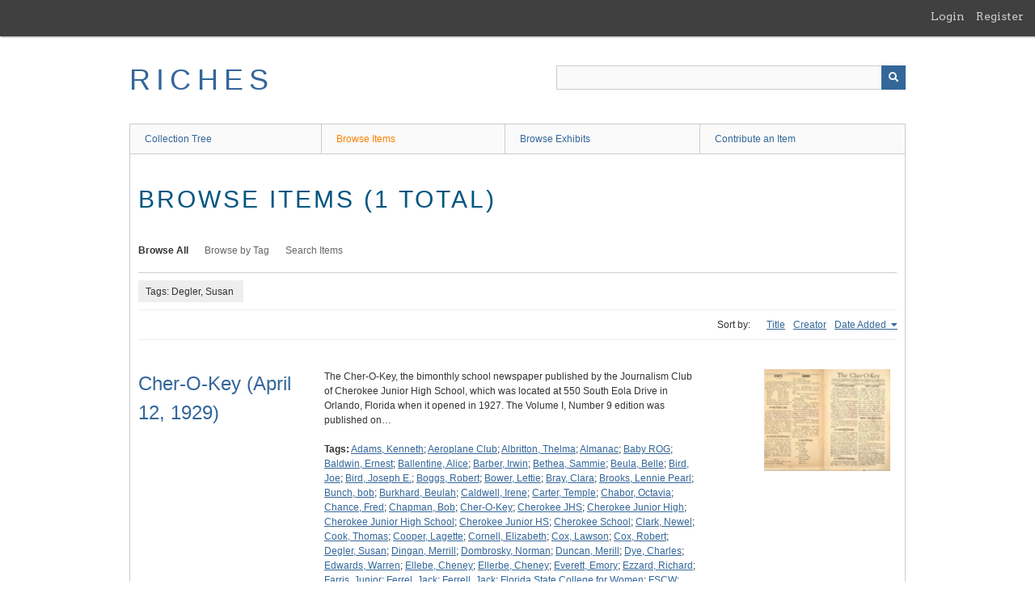

--- FILE ---
content_type: text/html; charset=utf-8
request_url: https://richesmi.cah.ucf.edu/omeka/items/browse?tags=Degler%2C+Susan&sort_field=added
body_size: 4705
content:
<!DOCTYPE html>
<html class="" lang="en-US">
<head>
    <meta charset="utf-8">
    <meta name="viewport" content="width=device-width, initial-scale=1" />
           
        <title>Browse Items &middot; RICHES</title>

    <link rel="alternate" type="application/rss+xml" title="Omeka RSS Feed" href="/omeka/items/browse?tags=Degler%2C+Susan&amp;sort_field=added&amp;output=rss2" /><link rel="alternate" type="application/atom+xml" title="Omeka Atom Feed" href="/omeka/items/browse?tags=Degler%2C+Susan&amp;sort_field=added&amp;output=atom" />
        <!-- Stylesheets -->
    <link href="/omeka/application/views/scripts/css/public.css?v=3.1.2" media="screen" rel="stylesheet" type="text/css" >
<link href="/omeka/plugins/GuestUser/views/public/css/guest-user.css?v=3.1.2" media="all" rel="stylesheet" type="text/css" >
<link href="//fonts.googleapis.com/css?family=Arvo:400" media="screen" rel="stylesheet" type="text/css" >
<link href="/omeka/application/views/scripts/css/admin-bar.css?v=3.1.2" media="screen" rel="stylesheet" type="text/css" >
<link href="/omeka/application/views/scripts/css/iconfonts.css?v=3.1.2" media="all" rel="stylesheet" type="text/css" >
<link href="/omeka/themes/theme-berlin/css/skeleton.css?v=3.1.2" media="all" rel="stylesheet" type="text/css" >
<link href="/omeka/themes/theme-berlin/css/style.css?v=3.1.2" media="all" rel="stylesheet" type="text/css" >    <!-- JavaScripts -->
                        <script type="text/javascript" src="//ajax.googleapis.com/ajax/libs/jquery/3.6.0/jquery.min.js"></script>
<script type="text/javascript">
    //<!--
    window.jQuery || document.write("<script type=\"text\/javascript\" src=\"\/omeka\/application\/views\/scripts\/javascripts\/vendor\/jquery.js?v=3.1.2\" charset=\"utf-8\"><\/script>")    //-->
</script>
<script type="text/javascript" src="//ajax.googleapis.com/ajax/libs/jqueryui/1.12.1/jquery-ui.min.js"></script>
<script type="text/javascript">
    //<!--
    window.jQuery.ui || document.write("<script type=\"text\/javascript\" src=\"\/omeka\/application\/views\/scripts\/javascripts\/vendor\/jquery-ui.js?v=3.1.2\" charset=\"utf-8\"><\/script>")    //-->
</script>
<script type="text/javascript" src="/omeka/application/views/scripts/javascripts/vendor/jquery.ui.touch-punch.js"></script>
<script type="text/javascript">
    //<!--
    jQuery.noConflict();    //-->
</script>
<script type="text/javascript" src="/omeka/plugins/GuestUser/views/public/javascripts/guest-user.js?v=3.1.2"></script>
<!--[if (gte IE 6)&(lte IE 8)]><script type="text/javascript" src="/omeka/application/views/scripts/javascripts/vendor/selectivizr.js?v=3.1.2"></script><![endif]-->
<script type="text/javascript" src="/omeka/application/views/scripts/javascripts/vendor/respond.js?v=3.1.2"></script>
<script type="text/javascript" src="/omeka/application/views/scripts/javascripts/vendor/jquery-accessibleMegaMenu.js?v=3.1.2"></script>
<script type="text/javascript" src="/omeka/themes/theme-berlin/javascripts/berlin.js?v=3.1.2"></script>
<script type="text/javascript" src="/omeka/application/views/scripts/javascripts/globals.js?v=3.1.2"></script></head>
 <body class="admin-bar items browse">
    <a href="#content" id="skipnav">Skip to main content</a>
    <nav id="admin-bar">

<ul class="navigation">
    <li>
        <a id="menu-guest-user-login" href="/omeka/guest-user/user/login">Login</a>
    </li>
    <li>
        <a id="menu-guest-user-register" href="/omeka/guest-user/user/register">Register</a>
    </li>
</ul></nav>
        <header role="banner">
            <div id='guest-user-register-info'></div>            <div id="site-title"><a href="https://richesmi.cah.ucf.edu/omeka" >RICHES</a>
</div>

            <div id="search-container" role="search">

                                <form id="search-form" name="search-form" action="/omeka/search" aria-label="Search" method="get">    <input type="text" name="query" id="query" value="" title="Query" aria-label="Query" aria-labelledby="search-form query">            <input type="hidden" name="query_type" value="keyword" id="query_type">                <input type="hidden" name="record_types[]" value="Item">                <input type="hidden" name="record_types[]" value="Collection">                <input type="hidden" name="record_types[]" value="Exhibit">                <button name="submit_search" id="submit_search" type="submit" value="Submit" title="Submit" class="button" aria-label="Submit" aria-labelledby="search-form submit_search"><span class="icon" aria-hidden="true"></span></button></form>
            </div>
        </header>

         <div id="primary-nav" role="navigation">
             <ul class="navigation">
    <li>
        <a href="/omeka/collection-tree">Collection Tree</a>
    </li>
    <li class="active">
        <a href="/omeka/items/browse">Browse Items</a>
    </li>
    <li>
        <a href="/omeka/exhibits">Browse Exhibits</a>
    </li>
    <li>
        <a href="/omeka/contribution">Contribute an Item</a>
    </li>
</ul>         </div>

         <div id="mobile-nav" role="navigation" aria-label="Mobile Navigation">
             <ul class="navigation">
    <li>
        <a href="/omeka/collection-tree">Collection Tree</a>
    </li>
    <li class="active">
        <a href="/omeka/items/browse">Browse Items</a>
    </li>
    <li>
        <a href="/omeka/exhibits">Browse Exhibits</a>
    </li>
    <li>
        <a href="/omeka/contribution">Contribute an Item</a>
    </li>
</ul>         </div>
        
    <div id="content" role="main" tabindex="-1">


<h1>Browse Items (1 total)</h1>

<nav class="items-nav navigation secondary-nav">
    <ul class="navigation">
    <li class="active">
        <a href="/omeka/items/browse">Browse All</a>
    </li>
    <li>
        <a href="/omeka/items/tags">Browse by Tag</a>
    </li>
    <li>
        <a href="/omeka/items/search">Search Items</a>
    </li>
</ul></nav>

<div id="item-filters"><ul><li class="tags">Tags: Degler, Susan</li></ul></div>


<div id="sort-links">
    <span class="sort-label">Sort by: </span><ul id="sort-links-list"><li  ><a href="/omeka/items/browse?tags=Degler%2C+Susan&amp;sort_field=Dublin+Core%2CTitle" aria-label="Sort ascending Title" title="Sort ascending">Title <span role="presentation" class="sort-icon"></span></a></li><li  ><a href="/omeka/items/browse?tags=Degler%2C+Susan&amp;sort_field=Dublin+Core%2CCreator" aria-label="Sort ascending Creator" title="Sort ascending">Creator <span role="presentation" class="sort-icon"></span></a></li><li class="sorting asc" ><a href="/omeka/items/browse?tags=Degler%2C+Susan&amp;sort_field=added&amp;sort_dir=d" aria-label="Sorting ascending Date Added" title="Sorting ascending">Date Added <span role="presentation" class="sort-icon"></span></a></li></ul></div>


<div class="item record">
    <h2><a href="/omeka/items/show/986" class="permalink">Cher-O-Key (April 12, 1929)</a></h2>
    <div class="item-meta">
        <div class="item-img">
        <a href="/omeka/items/show/986"><img src="https://richesmi.cah.ucf.edu/omeka/files/square_thumbnails/e1dcbb92e0e71f3567ae88ae84479aa7.jpg" alt="OC00018.pdf" title="OC00018.pdf"></a>    </div>
    
        <div class="item-description">
        The Cher-O-Key, the bimonthly school newspaper published by the Journalism Club of Cherokee Junior High School, which was located at 550 South Eola Drive in Orlando, Florida when it opened in 1927. The Volume I, Number 9 edition was published on…    </div>
    
        <div class="tags"><p><strong>Tags:</strong>
        <a href="/omeka/items/browse?tags=Adams%2C+Kenneth" rel="tag">Adams, Kenneth</a>; <a href="/omeka/items/browse?tags=Aeroplane+Club" rel="tag">Aeroplane Club</a>; <a href="/omeka/items/browse?tags=Albritton%2C+Thelma" rel="tag">Albritton, Thelma</a>; <a href="/omeka/items/browse?tags=Almanac" rel="tag">Almanac</a>; <a href="/omeka/items/browse?tags=Baby+ROG" rel="tag">Baby ROG</a>; <a href="/omeka/items/browse?tags=Baldwin%2C+Ernest" rel="tag">Baldwin, Ernest</a>; <a href="/omeka/items/browse?tags=Ballentine%2C+Alice" rel="tag">Ballentine, Alice</a>; <a href="/omeka/items/browse?tags=Barber%2C+Irwin" rel="tag">Barber, Irwin</a>; <a href="/omeka/items/browse?tags=Bethea%2C+Sammie" rel="tag">Bethea, Sammie</a>; <a href="/omeka/items/browse?tags=Beula%2C+Belle" rel="tag">Beula, Belle</a>; <a href="/omeka/items/browse?tags=Bird%2C+Joe" rel="tag">Bird, Joe</a>; <a href="/omeka/items/browse?tags=Bird%2C+Joseph+E." rel="tag">Bird, Joseph E.</a>; <a href="/omeka/items/browse?tags=Boggs%2C+Robert" rel="tag">Boggs, Robert</a>; <a href="/omeka/items/browse?tags=Bower%2C+Lettie" rel="tag">Bower, Lettie</a>; <a href="/omeka/items/browse?tags=Bray%2C+Clara" rel="tag">Bray, Clara</a>; <a href="/omeka/items/browse?tags=Brooks%2C+Lennie+Pearl" rel="tag">Brooks, Lennie Pearl</a>; <a href="/omeka/items/browse?tags=Bunch%2C+bob" rel="tag">Bunch, bob</a>; <a href="/omeka/items/browse?tags=Burkhard%2C+Beulah" rel="tag">Burkhard, Beulah</a>; <a href="/omeka/items/browse?tags=Caldwell%2C+Irene" rel="tag">Caldwell, Irene</a>; <a href="/omeka/items/browse?tags=Carter%2C+Temple" rel="tag">Carter, Temple</a>; <a href="/omeka/items/browse?tags=Chabor%2C+Octavia" rel="tag">Chabor, Octavia</a>; <a href="/omeka/items/browse?tags=Chance%2C+Fred" rel="tag">Chance, Fred</a>; <a href="/omeka/items/browse?tags=Chapman%2C+Bob" rel="tag">Chapman, Bob</a>; <a href="/omeka/items/browse?tags=Cher-O-Key" rel="tag">Cher-O-Key</a>; <a href="/omeka/items/browse?tags=Cherokee+JHS" rel="tag">Cherokee JHS</a>; <a href="/omeka/items/browse?tags=Cherokee+Junior+High" rel="tag">Cherokee Junior High</a>; <a href="/omeka/items/browse?tags=Cherokee+Junior+High+School" rel="tag">Cherokee Junior High School</a>; <a href="/omeka/items/browse?tags=Cherokee+Junior+HS" rel="tag">Cherokee Junior HS</a>; <a href="/omeka/items/browse?tags=Cherokee+School" rel="tag">Cherokee School</a>; <a href="/omeka/items/browse?tags=Clark%2C+Newel" rel="tag">Clark, Newel</a>; <a href="/omeka/items/browse?tags=Cook%2C+Thomas" rel="tag">Cook, Thomas</a>; <a href="/omeka/items/browse?tags=Cooper%2C+Lagette" rel="tag">Cooper, Lagette</a>; <a href="/omeka/items/browse?tags=Cornell%2C+Elizabeth" rel="tag">Cornell, Elizabeth</a>; <a href="/omeka/items/browse?tags=Cox%2C+Lawson" rel="tag">Cox, Lawson</a>; <a href="/omeka/items/browse?tags=Cox%2C+Robert" rel="tag">Cox, Robert</a>; <a href="/omeka/items/browse?tags=Degler%2C+Susan" rel="tag">Degler, Susan</a>; <a href="/omeka/items/browse?tags=Dingan%2C+Merrill" rel="tag">Dingan, Merrill</a>; <a href="/omeka/items/browse?tags=Dombrosky%2C+Norman" rel="tag">Dombrosky, Norman</a>; <a href="/omeka/items/browse?tags=Duncan%2C+Merill" rel="tag">Duncan, Merill</a>; <a href="/omeka/items/browse?tags=Dye%2C+Charles" rel="tag">Dye, Charles</a>; <a href="/omeka/items/browse?tags=Edwards%2C+Warren" rel="tag">Edwards, Warren</a>; <a href="/omeka/items/browse?tags=Ellebe%2C+Cheney" rel="tag">Ellebe, Cheney</a>; <a href="/omeka/items/browse?tags=Ellerbe%2C+Cheney" rel="tag">Ellerbe, Cheney</a>; <a href="/omeka/items/browse?tags=Everett%2C+Emory" rel="tag">Everett, Emory</a>; <a href="/omeka/items/browse?tags=Ezzard%2C+Richard" rel="tag">Ezzard, Richard</a>; <a href="/omeka/items/browse?tags=Farris%2C+Junior" rel="tag">Farris, Junior</a>; <a href="/omeka/items/browse?tags=Ferrel%2C+Jack" rel="tag">Ferrel, Jack</a>; <a href="/omeka/items/browse?tags=Ferrell%2C+Jack" rel="tag">Ferrell, Jack</a>; <a href="/omeka/items/browse?tags=Florida+State+College+for+Women" rel="tag">Florida State College for Women</a>; <a href="/omeka/items/browse?tags=FSCW" rel="tag">FSCW</a>; <a href="/omeka/items/browse?tags=Fugate%2C+Maxine" rel="tag">Fugate, Maxine</a>; <a href="/omeka/items/browse?tags=Giles" rel="tag">Giles</a>; <a href="/omeka/items/browse?tags=Gisaler%2C+Robert" rel="tag">Gisaler, Robert</a>; <a href="/omeka/items/browse?tags=Glee+Club" rel="tag">Glee Club</a>; <a href="/omeka/items/browse?tags=Hague%2C+Loren" rel="tag">Hague, Loren</a>; <a href="/omeka/items/browse?tags=Hammond" rel="tag">Hammond</a>; <a href="/omeka/items/browse?tags=Harding%2C+Maurice" rel="tag">Harding, Maurice</a>; <a href="/omeka/items/browse?tags=Harney%2C+Margaret" rel="tag">Harney, Margaret</a>; <a href="/omeka/items/browse?tags=Harrell%2C+Sara" rel="tag">Harrell, Sara</a>; <a href="/omeka/items/browse?tags=Harris%2C+Jane" rel="tag">Harris, Jane</a>; <a href="/omeka/items/browse?tags=Haughton%2C+Clifford" rel="tag">Haughton, Clifford</a>; <a href="/omeka/items/browse?tags=Henderson" rel="tag">Henderson</a>; <a href="/omeka/items/browse?tags=Holtsclaw%2C+Ann" rel="tag">Holtsclaw, Ann</a>; <a href="/omeka/items/browse?tags=Hopkins%2C+Emily" rel="tag">Hopkins, Emily</a>; <a href="/omeka/items/browse?tags=Howard%2C+Burwell" rel="tag">Howard, Burwell</a>; <a href="/omeka/items/browse?tags=Isbell%2C+Clark" rel="tag">Isbell, Clark</a>; <a href="/omeka/items/browse?tags=Iseminger%2C+Paul" rel="tag">Iseminger, Paul</a>; <a href="/omeka/items/browse?tags=Jacobson%2C+Frank" rel="tag">Jacobson, Frank</a>; <a href="/omeka/items/browse?tags=Journalism+Club" rel="tag">Journalism Club</a>; <a href="/omeka/items/browse?tags=Kagarosian%2C+Hurach" rel="tag">Kagarosian, Hurach</a>; <a href="/omeka/items/browse?tags=Karst%2C+Arthur" rel="tag">Karst, Arthur</a>; <a href="/omeka/items/browse?tags=Kasper%2C+Herbert" rel="tag">Kasper, Herbert</a>; <a href="/omeka/items/browse?tags=Kazarosian%2C+Hurach" rel="tag">Kazarosian, Hurach</a>; <a href="/omeka/items/browse?tags=Keith%2C+Creola" rel="tag">Keith, Creola</a>; <a href="/omeka/items/browse?tags=Kelsey%2C+Martha" rel="tag">Kelsey, Martha</a>; <a href="/omeka/items/browse?tags=King%2C+Billy" rel="tag">King, Billy</a>; <a href="/omeka/items/browse?tags=Kline%2C+Jack" rel="tag">Kline, Jack</a>; <a href="/omeka/items/browse?tags=Kraus%2C+Lucille" rel="tag">Kraus, Lucille</a>; <a href="/omeka/items/browse?tags=Laverty%2C+Beulah" rel="tag">Laverty, Beulah</a>; <a href="/omeka/items/browse?tags=Lawson%2C+Richard" rel="tag">Lawson, Richard</a>; <a href="/omeka/items/browse?tags=Luke%2C+Thelma" rel="tag">Luke, Thelma</a>; <a href="/omeka/items/browse?tags=Mark%2C+Wilton" rel="tag">Mark, Wilton</a>; <a href="/omeka/items/browse?tags=Marks%2C+Wilton" rel="tag">Marks, Wilton</a>; <a href="/omeka/items/browse?tags=Matthews%2C+Helen" rel="tag">Matthews, Helen</a>; <a href="/omeka/items/browse?tags=Mauer%2C+Fred" rel="tag">Mauer, Fred</a>; <a href="/omeka/items/browse?tags=Maynard%2C+Dorathy" rel="tag">Maynard, Dorathy</a>; <a href="/omeka/items/browse?tags=Maynard%2C+Dorothey" rel="tag">Maynard, Dorothey</a>; <a href="/omeka/items/browse?tags=McClellen%2C+Marion" rel="tag">McClellen, Marion</a>; <a href="/omeka/items/browse?tags=McKinnon%2C+Carolyn" rel="tag">McKinnon, Carolyn</a>; <a href="/omeka/items/browse?tags=Meadows%2C+Dorathy" rel="tag">Meadows, Dorathy</a>; <a href="/omeka/items/browse?tags=memorial" rel="tag">memorial</a>; <a href="/omeka/items/browse?tags=Meyer" rel="tag">Meyer</a>; <a href="/omeka/items/browse?tags=Meyer%2C+Betty" rel="tag">Meyer, Betty</a>; <a href="/omeka/items/browse?tags=Mitchell" rel="tag">Mitchell</a>; <a href="/omeka/items/browse?tags=Model+club" rel="tag">Model club</a>; <a href="/omeka/items/browse?tags=Mother+Carey%27s+Chickens" rel="tag">Mother Carey&#039;s Chickens</a>; <a href="/omeka/items/browse?tags=Murray%2C+Evedna" rel="tag">Murray, Evedna</a>; <a href="/omeka/items/browse?tags=Murray%2C+Lora" rel="tag">Murray, Lora</a>; <a href="/omeka/items/browse?tags=Nice%2C+Clarence" rel="tag">Nice, Clarence</a>; <a href="/omeka/items/browse?tags=Nichols%2C+Thomas" rel="tag">Nichols, Thomas</a>; <a href="/omeka/items/browse?tags=O%E2%80%99Berg%2C+Gilbert" rel="tag">O’Berg, Gilbert</a>; <a href="/omeka/items/browse?tags=Ogburn%2C+Nan" rel="tag">Ogburn, Nan</a>; <a href="/omeka/items/browse?tags=Parker%2C+Barbara" rel="tag">Parker, Barbara</a>; <a href="/omeka/items/browse?tags=Parker%2C+Edna" rel="tag">Parker, Edna</a>; <a href="/omeka/items/browse?tags=Parrott%2C+Charlotte" rel="tag">Parrott, Charlotte</a>; <a href="/omeka/items/browse?tags=Peral%2C+Thomas" rel="tag">Peral, Thomas</a>; <a href="/omeka/items/browse?tags=Pettay%2C+Jean" rel="tag">Pettay, Jean</a>; <a href="/omeka/items/browse?tags=Pickron%2C+Bina+Jo" rel="tag">Pickron, Bina Jo</a>; <a href="/omeka/items/browse?tags=Pine+Needle+Club" rel="tag">Pine Needle Club</a>; <a href="/omeka/items/browse?tags=Powers%2C+Ormund" rel="tag">Powers, Ormund</a>; <a href="/omeka/items/browse?tags=Pudlinsky%2C+Edward" rel="tag">Pudlinsky, Edward</a>; <a href="/omeka/items/browse?tags=Reynolds%2C+Lester" rel="tag">Reynolds, Lester</a>; <a href="/omeka/items/browse?tags=Rinehart%2C+Charles" rel="tag">Rinehart, Charles</a>; <a href="/omeka/items/browse?tags=Routh%2C+Florida" rel="tag">Routh, Florida</a>; <a href="/omeka/items/browse?tags=Sangster%2C+Hazel" rel="tag">Sangster, Hazel</a>; <a href="/omeka/items/browse?tags=Show%2C+Teo" rel="tag">Show, Teo</a>; <a href="/omeka/items/browse?tags=Sigal%2C+Myer" rel="tag">Sigal, Myer</a>; <a href="/omeka/items/browse?tags=Snider%2C+Marvin" rel="tag">Snider, Marvin</a>; <a href="/omeka/items/browse?tags=Stewart%2C+Pauline" rel="tag">Stewart, Pauline</a>; <a href="/omeka/items/browse?tags=Stoddard%2C+Evelyn" rel="tag">Stoddard, Evelyn</a>; <a href="/omeka/items/browse?tags=Story%2C+Clude" rel="tag">Story, Clude</a>; <a href="/omeka/items/browse?tags=Tanner%2C+Monnette" rel="tag">Tanner, Monnette</a>; <a href="/omeka/items/browse?tags=Tanner%2C+Vivian" rel="tag">Tanner, Vivian</a>; <a href="/omeka/items/browse?tags=Taylor%2C+conie" rel="tag">Taylor, conie</a>; <a href="/omeka/items/browse?tags=Taylor%2C+Frank" rel="tag">Taylor, Frank</a>; <a href="/omeka/items/browse?tags=Thatcher%2C+Ruth" rel="tag">Thatcher, Ruth</a>; <a href="/omeka/items/browse?tags=The+Courtsho%5B+pf+Miles+Standish" rel="tag">The Courtsho[ pf Miles Standish</a>; <a href="/omeka/items/browse?tags=The+Game+of+Life" rel="tag">The Game of Life</a>; <a href="/omeka/items/browse?tags=The+Longest+Horse+in+the+World" rel="tag">The Longest Horse in the World</a>; <a href="/omeka/items/browse?tags=The+Lost+Necklace" rel="tag">The Lost Necklace</a>; <a href="/omeka/items/browse?tags=The+Pyramid" rel="tag">The Pyramid</a>; <a href="/omeka/items/browse?tags=Thomas%2C+Howard" rel="tag">Thomas, Howard</a>; <a href="/omeka/items/browse?tags=Tigert%2C+John+J." rel="tag">Tigert, John J.</a>; <a href="/omeka/items/browse?tags=Tubbs%2C+John" rel="tag">Tubbs, John</a>; <a href="/omeka/items/browse?tags=Tyler%2C+Lois" rel="tag">Tyler, Lois</a>; <a href="/omeka/items/browse?tags=University+of+Florida" rel="tag">University of Florida</a>; <a href="/omeka/items/browse?tags=Wade%2C+Mildred" rel="tag">Wade, Mildred</a>; <a href="/omeka/items/browse?tags=Way%2C+Yulee" rel="tag">Way, Yulee</a>; <a href="/omeka/items/browse?tags=Williams%2C+Bob" rel="tag">Williams, Bob</a>; <a href="/omeka/items/browse?tags=Williams%2C+Champ" rel="tag">Williams, Champ</a>; <a href="/omeka/items/browse?tags=Williams%2C+Fred" rel="tag">Williams, Fred</a>; <a href="/omeka/items/browse?tags=Wise%2C+Frank" rel="tag">Wise, Frank</a>; <a href="/omeka/items/browse?tags=Womens+Engineering+society" rel="tag">Womens Engineering society</a>; <a href="/omeka/items/browse?tags=Wrennick%2C+John" rel="tag">Wrennick, John</a></p>
    </div>
    
    
    </div><!-- end class="item-meta" -->
</div><!-- end class="item hentry" -->


<div id="outputs">
    <span class="outputs-label">Output Formats</span>
                <p id="output-format-list">
        <a href="/omeka/items/browse?tags=Degler%2C+Susan&amp;sort_field=added&amp;output=atom">atom</a>, <a href="/omeka/items/browse?tags=Degler%2C+Susan&amp;sort_field=added&amp;output=dc-rdf">dc-rdf</a>, <a href="/omeka/items/browse?tags=Degler%2C+Susan&amp;sort_field=added&amp;output=dcmes-xml">dcmes-xml</a>, <a href="/omeka/items/browse?tags=Degler%2C+Susan&amp;sort_field=added&amp;output=json">json</a>, <a href="/omeka/items/browse?tags=Degler%2C+Susan&amp;sort_field=added&amp;output=omeka-xml">omeka-xml</a>, <a href="/omeka/items/browse?tags=Degler%2C+Susan&amp;sort_field=added&amp;output=rss2">rss2</a>        </p>
    </div>


</div><!-- end content -->

<footer role="contentinfo">

    <div id="footer-content" class="center-div">
                        <nav><ul class="navigation">
    <li>
        <a href="/omeka/collection-tree">Collection Tree</a>
    </li>
    <li class="active">
        <a href="/omeka/items/browse">Browse Items</a>
    </li>
    <li>
        <a href="/omeka/exhibits">Browse Exhibits</a>
    </li>
    <li>
        <a href="/omeka/contribution">Contribute an Item</a>
    </li>
</ul></nav>
        <p>Proudly powered by <a href="http://omeka.org">Omeka</a>.</p>

    </div><!-- end footer-content -->

     
</footer>

<script type="text/javascript">
    jQuery(document).ready(function(){
        Omeka.showAdvancedForm();
        Omeka.skipNav();
        Omeka.megaMenu();
        Berlin.dropDown();
    });
</script>

</body>

</html>
